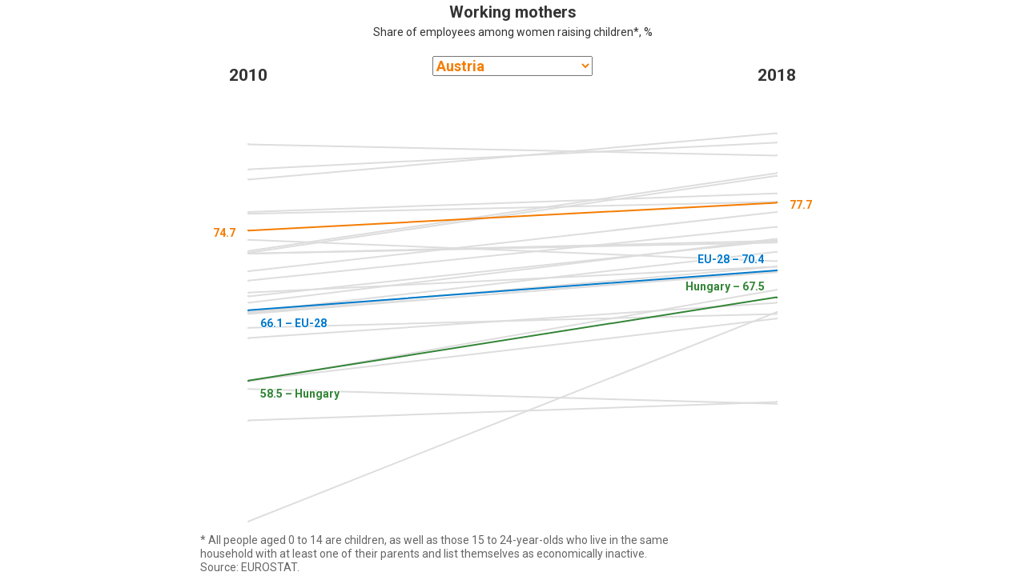

--- FILE ---
content_type: text/html; charset=iso-8859-2
request_url: https://www.ksh.hu/interaktiv/dolgozo_anyak/en.html
body_size: 4345
content:
<html lang="en">
<head>
    <meta http-equiv="Content-Type" content="text/html;charset=iso-8859-2">
    <meta name="viewport" content="width=device-width, initial-scale=1.0">
    <meta property="og:url" content="https://www.ksh.hu/interaktiv/dolgozo_anyak/en.html">
    <meta property="og:type" content="article">
    <meta property="og:title" content="Working mothers">
    <meta property="og:description" content="In 2018, 67.5% of women raising children have been employed in Hungary, a significant increase compared to 2010. This fact emerges as well from the interactive chart prepared on the occasion of Mother&rsquo;s Day showing how the employment of women raising children developed in Hungary and in the member states of the European Union.">
    <meta property="og:image" content="https://www.ksh.hu/images/vizualizacio/working_mothers.png">
    <title>Working mothers</title>
    <link rel="stylesheet" href="https://fonts.googleapis.com/css?family=Roboto:400,700&amp;subset=latin-ext">
    <style>
        html,
        body,
        #chart {
            margin: 0;
            height: 100%;
        }
        #chart {
            max-width: 800px;
            margin: 0 auto;
        }
        #cos {
            text-align: center;
            position: absolute;
            top: 70px;
            left: 50%;
            margin-left: -200px;
            width: 400px;
            height: 100px;
        }
        #co {
            width: 200px;
            font: bold 18px Roboto;
            color: #F57C00;
        }
    </style>
</head>
<body>
    <div id="chart"></div>
    <div id="cos"><select id="co"></select></div>
    <script src="https://www.ksh.hu/js/jquery/1.12.3/jquery.js"></script>
    <script src="https://www.ksh.hu/js/highcharts/6.1.0/highcharts.js"></script>
    <script src="https://www.ksh.hu/js/highcharts/plugins/horizontal-axis-title.js"></script>
    <script src="https://www.ksh.hu/js/highcharts/lang/en.js"></script>
    <script src="https://www.ksh.hu/js/highcharts/themes/standard.js"></script>
    <script src="https://www.ksh.hu/js/highcharts/themes/font-roboto.js"></script>
    <script>
        var chartOptions = {
            chart: {
                spacingBottom: 30,
                marginLeft: 70,
                marginRight: 70
            },
            title: {
                text: "Working mothers",
                style: {
                    fontSize: "20px"
                }
            },
            subtitle: {
                text: "Share of employees among women raising children*, %"
            },
            legend: {
                enabled: false
            },
            tooltip: {
                shared: false,
                formatter: function () {
                    return this.series.name + " \u2013 " + Highcharts.numberFormat(this.y, 1);
                }
            },
            credits: {
                position: {
                    y: -40
                },
                text: "* All people aged 0 to 14 are children, as well as those 15 to 24-year-olds who live in the same<br>household with at least one of their parents and list themselves as economically inactive.<br>Source: EUROSTAT.",
                style: {
                    fontSize: "14px"
                }
            },
            xAxis: {
                crosshair: false,
                opposite: true,
                lineColor: "#fff",
                tickLength: 0,
                categories: ["2010", "2018"],
                title: {
                    text: ""
                },
                labels: {
                    style: {
                        fontWeight: "bold",
                        fontSize: "150%"
                    },
                    y: -10
                }
            },
            yAxis: {
                gridLineWidth: 0,
                labels: {
                    enabled: false,
                },
                title: {
                    text: "",
                }
            },
            plotOptions: {
                line: {
                    animation: false,
                    pointPlacement: "on",
                    color: "#ddd",
                    marker: {
                        radius: 1
                    },
                    dataLabels: {
                        enabled: false,
                        crop: false,
                        overflow: true,
                        style: {
                            fontSize: "18px"
                        },
                        y: 17,
                        formatter: function () {
                            var flip = ["Magyarország", "Hungary", "EU-28"].indexOf(this.series.name) >= 0;
                            var isFirst = this.x == 2010;
                            if (flip ? !isFirst : isFirst) {
                                return (flip ? this.series.name + " \u2013 " : "") + Highcharts.numberFormat(this.y, 1);
                            } else {
                                return Highcharts.numberFormat(this.y, 1) + (flip ? " \u2013 " + this.series.name : "");
                            }
                        }
                    }
                }
            },
            series: [
                { name: "EU-28", data: [66.1, 70.4] },
                { name: "Belgium", data: [72.2, 73.6] },
                { name: "Bulgaria", data: [65.8, 70.2] },
                { name: "Czech Republic", data: [65.9, 72.4] },
                { name: "Denmark", data: [84, 82.8] },
                { name: "Germany", data: [69.3, 75.1] },
                { name: "Estonia", data: [67.6, 73.6] },
                { name: "Ireland", data: [58.4, 68.3] },
                { name: "Greece", data: [57.6, 56] },
                { name: "Spain", data: [58.5, 65.2] },
                { name: "France", data: [72.2, 73.4] },
                { name: "Croatia", data: [65.7, 70.3] },
                { name: "Italy", data: [54.2, 56.2] },
                { name: "Cyprus", data: [73.7, 71.4] },
                { name: "Latvia", data: [70.3, 76.7] },
                { name: "Lithuania", data: [72.5, 80.9] },
                { name: "Luxembourg", data: [68, 70.8] },
                { name: "Hungary", data: [58.5, 67.5] },
                { name: "Malta", data: [43.3, 65.9] },
                { name: "Netherlands", data: [76.7, 78.7] },
                { name: "Austria", data: [74.7, 77.7] },
                { name: "Poland", data: [65.9, 70.8] },
                { name: "Portugal", data: [72.3, 80.6] },
                { name: "Romania", data: [64.2, 65.7] },
                { name: "Slovenia", data: [81.3, 84.2] },
                { name: "Slovakia", data: [63.1, 66.9] },
                { name: "Finland", data: [76.5, 77.8] },
                { name: "Sweden", data: [80.2, 85.2] },
                { name: "United Kingdom", data: [66.9, 73.8] }
            ]
        };

        var series = chartOptions.series;

        series.sort(function (a, b) { return a.name.localeCompare(b.name); });

        for (var i = 0; i < series.length; i++) {
            var d = series[i];
            switch (d.name) {
                case "Magyarország":
                case "Hungary":
                    d.color = "#338537";
                    d.zIndex = 100;
                    d.data = [{
                        y: d.data[0],
                        dataLabels: {
                            align: "left",
                            x: 10,
                            y: 30,
                            enabled: true,
                            color: "#338537"
                        }
                    }, {
                        y: d.data[1],
                        dataLabels: {
                            align: "right",
                            x: -10,
                            y: 0,
                            enabled: true,
                            color: "#338537"
                        }
                    }];
                    break;
                case "EU-28":
                    d.color = "#007ACC";
                    d.zIndex = 100;
                    d.data = [{
                        y: d.data[0],
                        dataLabels: {
                            enabled: true,
                            align: "left",
                            x: 10,
                            y: 30,
                            color: "#007ACC"
                        }
                    }, {
                        y: d.data[1],
                        dataLabels: {
                            enabled: true,
                            align: "right",
                            x: -10,
                            y: 0,
                            color: "#007ACC"
                        }
                    }];
                    break;
                default:
                    d.data = [{
                        y: d.data[0],
                        dataLabels: {
                            x: -30
                        }
                    }, {
                        y: d.data[1],
                        dataLabels: {
                            x: 30
                        }
                    }];
                    $("select").append('<option value="' + i + '">' + d.name + '</option>');
                    break;
            }
        }

        function clone(obj) {
            var copy;

            // Handle the 3 simple types, and null or undefined
            if (null == obj || "object" != typeof obj) return obj;

            // Handle Date
            if (obj instanceof Date) {
                copy = new Date();
                copy.setTime(obj.getTime());
                return copy;
            }

            // Handle Array
            if (obj instanceof Array) {
                copy = [];
                for (var i = 0, len = obj.length; i < len; i++) {
                    copy[i] = clone(obj[i]);
                }
                return copy;
            }

            // Handle Object
            if (obj instanceof Object) {
                copy = {};
                for (var attr in obj) {
                    if (obj.hasOwnProperty(attr)) copy[attr] = clone(obj[attr]);
                }
                return copy;
            }

            throw new Error("Unable to copy obj! Its type isn't supported.");
        }

        $(function () {
            var chart = Highcharts.chart("chart", clone(chartOptions));

            $("#co").on("change", function () {
                var sel = parseInt($(this).val(), 10);

                var cloned = clone(chartOptions);
                cloned.series[sel].data[0].dataLabels.enabled = true;
                cloned.series[sel].data[1].dataLabels.enabled = true;
                cloned.series[sel].zIndex = 101;
                cloned.series[sel].color = "#F57C00";
                cloned.series[sel].data[0].dataLabels.color = "#F57C00";
                cloned.series[sel].data[1].dataLabels.color = "#F57C00";

                chart.destroy();
                chart = Highcharts.chart("chart", cloned);
            }).trigger("change");
        });
    </script>
    <script>
        (function(i,s,o,g,r,a,m){i['GoogleAnalyticsObject']=r;i[r]=i[r]||function(){
        (i[r].q=i[r].q||[]).push(arguments)},i[r].l=1*new Date();a=s.createElement(o),
        m=s.getElementsByTagName(o)[0];a.async=1;a.src=g;m.parentNode.insertBefore(a,m)
        })(window,document,'script','//www.google-analytics.com/analytics.js','ga');
        ga('create', 'UA-22194638-1', 'ksh.hu');
        ga('send', 'pageview');
      </script>
</body>
</html>


--- FILE ---
content_type: application/x-javascript
request_url: https://www.ksh.hu/js/highcharts/themes/standard.js
body_size: 7444
content:
/* global Highcharts module window:true */
(function (factory) {
    if (typeof module === "object" && module.exports) {
        module.exports = factory;
    } else {
        factory(Highcharts);
    }
}(function (Highcharts) {

    // Override default numberFormat to use the unicode minus sign instead of the standard - sign.
    var numberFormat = Highcharts.numberFormat;
    Highcharts.numberFormat = function (number, decimals, decimalPoint, thousandsSep) {
        return numberFormat(number, decimals, decimalPoint, thousandsSep)
            .replace(/-/g, "\u2212");
    };

    Highcharts.setOptions({
        chart: {
            spacing: [7, 1, 1, 0],
            plotBorderWidth: 0,
            plotBorderColor: "#000",
            backgroundColor: "rgba(255,255,255,0)",
            style: {
                color: "#333",
                fontFamily: "Arial, Helvetica, sans-serif",
                fontSize: "12px"
            },
            events: {
                click: function (evt) {
                    if (this.tooltip.isHidden) {
                        this.tooltip.refresh(this.hoverPoints, evt);
                    } else {
                        this.tooltip.hide(0);
                    }
                }
            },
            // Solves the rest of the numberFormat issues. A few places caches the original numberFormat or uses this fn if defined.
            numberFormatter: function (number, decimals, decimalPoint, thousandsSep) {
                return Highcharts.numberFormat(number, decimals, decimalPoint, thousandsSep)
                    .replace(/-/g, "\u2212");
            }
        },
        colors: [
            "#2C548A",
            "#DF8108",
            "#666666",

            "#6C88AD",
            "#E9A753",
            "#949494",

            "#B6C4D6",
            "#F4D3A9",
            "#CACACA"
        ],
        title: {
            style: {
                color: "inherit",
                fontSize: "115%",
                fontWeight: "bold"
            }
        },
        subtitle: {
            style: {
                color: "inherit",
                fontSize: "100%",
                fontWeight: "normal"
            }
        },
        caption: {
            style: {
                fontSize: "80%",
                color: "#666"
            }
        },
        credits: {
            enabled: true,
            text: "",
            href: null,
            position: {
                align: "left",
                verticalAlign: "bottom",
                x: 10,
                y: -10
            },
            style: {
                cursor: "default",
                color: "#666",
                fontSize: "80%",
                fontWeight: "normal"
            }
        },
        labels: {
            style: {
                color: "inherit",
                fontSize: "100%",
                fontWeight: "normal"
            }
        },
        legend: {
            margin: 10,
            title: {
                style: {
                    color: "inherit",
                    fontSize: "100%",
                    fontWeight: "normal"
                }
            },
            itemStyle: {
                color: "inherit",
                fontSize: "100%",
                fontWeight: "normal"
            }
        },
        tooltip: {
            shared: true,
            followPointer: true,
            useHTML: true,
            shadow: false,
            borderRadius: 0,
            borderWidth: 1,
            borderColor: "#aaa",
            backgroundColor: "rgba(245,245,245,.9)",
            headerFormat: '<span>{point.key}</span><br><table style="font: inherit; white-space: nowrap; color: inherit;">',
            pointFormat: '<tr><td><span style="color:{series.color}">\u25CF</span>&nbsp;{series.name}:&nbsp;</td><td style="text-align: right; font-weight:bold">{point.y}</td></tr>',
            footerFormat: '</table>',
            style: {
                color: "inherit",
                fontSize: "100%",
                fontWeight: "normal"
            }
        },
        xAxis: {
            lineWidth: 1,
            lineColor: "#aaa",
            tickWidth: 1,
            tickColor: "#aaa",
            tickLength: 8,
            gridLineWidth: 0,
            gridLineColor: "#ddd",

            minPadding: 0,
            maxPadding: 0,

            crosshair: {
                color: "rgba(0,0,0,0.1)"
            },
            title: {
                style: {
                    color: "inherit",
                    fontSize: "95%",
                    fontWeight: "normal"
                }
            },
            showLastLabel: true, // polar charts fail with 6.0 (last label does not drawn)
            labels: {
                //step: 1, // does not work in version 4.1.x - 6.0 (6.0 disables autoRotation)
                staggerLines: 1,
                style: {
                    color: "inherit",
                    fontSize: "95%",
                    fontWeight: "normal",
                    whiteSpace: "nowrap"
                }
            },
            // Highcharts 4.1.x fix: xAxis.labels.step = 1 is only working this way.
            tickPositioner: function () {
                if (this.categories) {
                    var positions = [];
                    for (var i = this.dataMin; i <= this.dataMax; ++i) {
                        positions.push(i);
                    }
                    return positions;
                }
                return null; // when null/undefined/false returned, the default behaviour is used (for date axis or similar)
            },
            drawHorizontalBorders: false // plugin: grouped_categories
        },
        yAxis: {
            lineWidth: 0,
            lineColor: "#aaa",
            tickWidth: 1,
            tickColor: "#aaa",
            tickLength: 0,
            gridLineWidth: 1,
            gridLineColor: "#ddd",

            reversedStacks: false, // alt: wrap Axis buildStacks instead

            title: {
                style: {
                    color: "inherit",
                    fontSize: "95%",
                    fontWeight: "normal"
                }
            },
            labels: {
                style: {
                    color: "inherit",
                    fontSize: "95%",
                    fontWeight: "normal",
                    whiteSpace: "nowrap"
                },
                formatter: function () {
                    // not a number
                    if (isNaN(this.value)) {
                        return this.value;
                    }
                    // integer
                    if (Math.round(this.axis.tickInterval) === this.axis.tickInterval) {
                        return Highcharts.numberFormat(this.value, 0);
                    }
                    // decimal
                    return Highcharts.numberFormat(this.value, this.axis.tickInterval.toString().split(".")[1].length);
                }
            }
        },
        mapNavigation: {
            enabled: false
        },
        plotOptions: {
            series: {
                shadow: false,
                events: {
                    click: function (evt) {
                        if (this.chart.tooltip.isHidden) {
                            this.chart.tooltip.refresh(this.chart.hoverPoints, evt);
                        } else {
                            this.chart.tooltip.hide(0);
                        }
                    }
                },
                dataLabels: {
                    style: {
                        fontSize: "100%"
                    }
                }
            },
            line: {
                lineWidth: 2,
                states: {
                    hover: {
                        lineWidth: 2,
                        brightness: 0
                    }
                },
                marker: {
                    lineWidth: null,
                    symbol: "circle",
                    radius: 0,
                    states: {
                        hover: {
                            radiusPlus: 5,
                            lineWidthPlus: 0
                        }
                    }
                }
            },
            spline: {
                lineWidth: 2,
                states: {
                    hover: {
                        lineWidth: 2,
                        brightness: 0
                    }
                },
                marker: {
                    lineWidth: null,
                    symbol: "circle",
                    radius: 0,
                    states: {
                        hover: {
                            radiusPlus: 5,
                            lineWidthPlus: 0
                        }
                    }
                }
            },
            area: {
                lineWidth: 2,
                states: {
                    hover: {
                        lineWidth: 2,
                        brightness: 0
                    }
                },
                marker: {
                    lineWidth: null,
                    symbol: "circle",
                    radius: 0,
                    states: {
                        hover: {
                            radiusPlus: 5,
                            lineWidthPlus: 0
                        }
                    }
                }
            },
            arearange: {
                lineWidth: 2,
                states: {
                    hover: {
                        lineWidth: 2,
                        brightness: 0
                    }
                },
                marker: {
                    lineWidth: null,
                    symbol: "circle",
                    radius: 0,
                    states: {
                        hover: {
                            radiusPlus: 5,
                            lineWidthPlus: 0
                        }
                    }
                }
            },
            areaspline: {
                lineWidth: 2,
                states: {
                    hover: {
                        lineWidth: 2,
                        brightness: 0
                    }
                },
                marker: {
                    lineWidth: null,
                    symbol: "circle",
                    radius: 0,
                    states: {
                        hover: {
                            radiusPlus: 5,
                            lineWidthPlus: 0
                        }
                    }
                }
            },
            areasplinerange: {
                lineWidth: 2,
                states: {
                    hover: {
                        lineWidth: 2,
                        brightness: 0
                    }
                },
                marker: {
                    lineWidth: null,
                    symbol: "circle",
                    radius: 0,
                    states: {
                        hover: {
                            radiusPlus: 5,
                            lineWidthPlus: 0
                        }
                    }
                }
            },
            column: {
                borderWidth: 0,
                states: {
                    hover: {
                        brightness: 0
                    }
                }
            },
            columnrange: {
                borderWidth: 0,
                states: {
                    hover: {
                        brightness: 0
                    }
                }
            },
            bar: {
                borderWidth: 0,
                states: {
                    hover: {
                        brightness: 0
                    }
                }
            },
            errorbar: {
                borderWidth: 0,
                states: {
                    hover: {
                        brightness: 0
                    }
                }
            },
            boxplot: {
                borderWidth: 0,
                states: {
                    hover: {
                        brightness: 0
                    }
                }
            },
            heatmap: {
                borderWidth: 0
            },
            scatter: {
                stickyTracking: false,
                marker: {
                    states: {
                        hover: {
                            radiusPlus: 0,
                            lineWidthPlus: 0
                        }
                    }
                }
            },
            bubble: {
                stickyTracking: false,
                marker: {
                    states: {
                        hover: {
                            radiusPlus: 0,
                            lineWidthPlus: 0
                        }
                    }
                }
            },
            map: {
                joinBy: "id",
                borderColor: "#333",
                borderWidth: .5,
                lineWidth: 1,
                stickyTracking: false,
                states: {
                    hover: {
                        color: true,
                        brightness: 0,
                        borderWidth: 2,
                        borderColor: "#333"
                    },
                    normal: {
                        animation: false
                    },
                    select: false
                },
                point: {
                    events: {
                        mouseOver: function () {
                            this.graphic.toFront();
                        }
                    }
                },
                tooltip: {
                    headerFormat: '<div style="background: rgba(245,245,245,.8); padding: 8px; margin: -7px -8px -8px -7px;">{point.point.name}<br>',
                    pointFormat: '<span style="color:{point.color}">\u25CF</span> <span style="font-weight:bold">{point.value}</span><br>',
                    footerFormat: '</div>'
                }
            },
            mapline: {
                color: "#333",
                lineWidth: 1,
                showInLegend: false,
                enableMouseTracking: false
            },
            mapbubble: {
                joinBy: "id",
                stickyTracking: false,
                tooltip: {
                    headerFormat: '<div style="background: rgba(245,245,245,.8); padding: 8px; margin: -7px -8px -8px -7px;">{point.point.name}<br>',
                    pointFormat: '<span style="color:{point.color}">\u25CF</span> <span style="font-weight:bold">{point.z}</span><br>',
                    footerFormat: '</div>'
                }
            }
        }
    });

    var axisDefaults = {
        defaultLeftAxisOptions: {
            title: {
                x: 10,
                y: -15,
                rotation: 0,
                align: "high",
                textAlign: "left"
            },
            labels: {
                x: -10,
                y: 4
            }
        },
        defaultRightAxisOptions: {
            title: {
                x: -10,
                y: -15,
                rotation: 0,
                align: "high",
                textAlign: "right"
            },
            labels: {
                x: 10,
                y: 4
            }
        },
        defaultBottomAxisOptions: {
            title: {
                x: 0,
                y: 0,
                rotation: 0,
                align: "high",
                textAlign: "right"
            },
            labels: {
                x: 0
            }
        },
        defaultTopAxisOptions: {
            title: {
                x: 0,
                y: 0,
                align: "high",
                textAlign: "right"
            }
        }
    };

    if (Highcharts.Axis.defaultLeftAxisOptions) {
        for (var p in axisDefaults) {
            if (axisDefaults.hasOwnProperty(p)) {
                Highcharts.Axis[p] = axisDefaults[p];
            }
        }
    } else {
        Highcharts.extend(Highcharts.Axis.prototype, axisDefaults);
    }

    Highcharts.wrap(Highcharts.Chart.prototype, "init", function (proceed, options, load) {

        if (options.credits && options.credits.text) {
            var series = options.series;
            options.series = null;
            var optionsCopy = Highcharts.merge({}, options);
            options.series = series;
            optionsCopy.series = series;

            options = optionsCopy;

            if (!options.chart) options.chart = {};
            if (typeof options.chart.spacingBottom === "undefined") {
                options.chart.spacingBottom = 30;
            }
        }

        return proceed.call(this, options, load);
    });

    if (Highcharts.Map) {
        var MapConstructor = function (proceed, a, b, c) {
            var hasRenderToArg = typeof a === 'string' || a.nodeName;
            var options = hasRenderToArg ? b : a;

            // keep original options and series
            var series = options.series;
            options.series = null;
            var optionsCopy = Highcharts.merge({}, options);
            options.series = series;
            optionsCopy.series = series;

            options = optionsCopy;

            // tooltip options
            if (!options.tooltip) {
                options.tooltip = {};
            }

            // no animation since its slow
            if (typeof options.tooltip.animation === "undefined") {
                options.tooltip.animation = false;
            }

            // always hide crosshairs on maps
            if (typeof options.tooltip.crosshairs === "undefined") {
                options.tooltip.crosshairs = false;
            }
            if (!options.xAxis) options.xAxis = {};
            if (typeof (options.xAxis || {}).crosshair === "undefined") {
                options.xAxis.crosshair = false;
            }
            if (!options.yAxis) options.yAxis = {};
            if (typeof (options.yAxis || {}).crosshair === "undefined") {
                options.yAxis.crosshair = false;
            }

            // tooltip follow mouse movement
            if (typeof options.tooltip.positioner === "undefined") {
                options.tooltip.positioner = function (boxWidth, boxHeight, point) {
                    var chart = this.chart,
                        x = point.plotX + 35,
                        y = point.plotY + 75;

                    if ((x + boxWidth) > (chart.plotLeft + chart.plotWidth)) {
                        x -= (x + boxWidth) - (chart.plotLeft + chart.plotWidth);
                    }

                    if ((y + boxHeight) > (chart.plotTop + chart.plotHeight)) {
                        y = Math.max(chart.plotTop, chart.plotTop + chart.plotHeight - boxHeight);
                    }

                    return {
                        x: x,
                        y: y
                    };
                };
            }

            // prevent zooming in too much
            if (!options.xAxis) options.xAxis = {};
            if (typeof options.xAxis.minRange === "undefined") {
                options.xAxis.minRange = 300; //680;
            }

            // configure legend when dataClasses are present in colorAxis
            if (options.colorAxis && options.colorAxis.dataClasses) {
                if (!options.legend) options.legend = {};

                // Array.find() to support IE
                function find(array, callback) {
                    for (var i = 0; i < array.length; i++) {
                        if (callback(array[i], i, array)) {
                            return array[i];
                        }
                    }
                }

                // Array.reverse().find()
                function findLast(array, callback) {
                    for (var i = array.length - 1; i >= 0; i--) {
                        if (callback(array[i], i, array)) {
                            return array[i];
                        }
                    }
                }

                function hasFromProp(item) {
                    return item.from !== null;
                }
                
                function hasToProp(item) {
                    return item.to !== null;
                }
                
                function hasFromOrToProp(item) {
                    return item.from !== null || item.to !== null;
                }

                var legendPads = [{
                    pattern: /[\d-]/g,
                    padChar: "\u2007",
                },{
                    pattern: /[^\d-]/g,
                    padChar: "\u00a0",
                }];
                
                function getCharClassCounts(text) {
                    var result = [];
                    for (var i = 0; i < legendPads.length; i++) {
                        var m = text.match(legendPads[i].pattern);
                        result.push(m ? m.length : 0);
                    }
                    return result;
                }

                function analyzeDataClasses(dataClasses, valueDecimals) {
                    var longestFrom = "";
                    var longestTo = "";

                    for (var i = 0; i < dataClasses.length; i++) {
                        var dc = dataClasses[i];
                        if (typeof dc.from === "number") {
                            var fromFormatted = Highcharts.numberFormat(dc.from, valueDecimals);
                            if (fromFormatted.length > longestFrom.length) {
                                longestFrom = fromFormatted;
                            }
                        }
                        if (typeof dc.to === "number") {
                            var toFormatted = Highcharts.numberFormat(dc.to, valueDecimals);
                            if (toFormatted.length > longestTo.length) {
                                longestTo = toFormatted;
                            }
                        }
                    }

                    return {
                        from: getCharClassCounts(longestFrom),
                        to: getCharClassCounts(longestTo),
                    };
                }

                var legendOptions = {
                    useHTML: true,
                    floating: true,
                    align: "right",
                    verticalAlign: "bottom",
                    layout: "vertical",
                    backgroundColor: "white",
                    padding: 14,
                    itemMarginTop: 0,
                    itemMarginBottom: 4,
                    symbolRadius: 0,
                    symbolHeight: 14,
                    symbolWidth: 14,
                    labelFormatter: function () {
                        var options = this.chart.options;
                        var colorAxis = options.colorAxis;
                        var dataClasses =  colorAxis ? (colorAxis.dataClasses || colorAxis[0].dataClasses) : [];
                        var valueDecimals = options.legend ? options.legend.valueDecimals || 0 : 0;

                        if (!this.chart.analyzedDataClasses) {
                            this.chart.dataClassInfo = analyzeDataClasses(dataClasses, valueDecimals);
                        }
                        var dataClassInfo = this.chart.dataClassInfo;

                        var fromText = (typeof this.from === "number") ? Highcharts.numberFormat(this.from, valueDecimals) : "";
                        var toText = (typeof this.to === "number") ? Highcharts.numberFormat(this.to, valueDecimals) : "";

                        if ((!fromText || !toText) && !(this.name[0] === "<" || this.name[0] === ">")) {
                            return this.name;
                        }

                        var fromCharClasses = getCharClassCounts(fromText);
                        var toCharClasses = getCharClassCounts(toText);

                        for (var i = 0; i < legendPads.length; i++) {
                            for (var j = fromCharClasses[i]; j < dataClassInfo.from[i]; ++j) fromText = legendPads[i].padChar + fromText;
                            for (var j = toCharClasses[i]; j < dataClassInfo.to[i]; ++j) toText = legendPads[i].padChar + toText;
                        }

                        return fromText + "\u00a0\u2013\u00a0" + toText;
                    }
                };

                for (var k in legendOptions) {
                    if (typeof options.legend[k] === "undefined") {
                        options.legend[k] = legendOptions[k];
                    }
                }
            }

            return hasRenderToArg ? proceed.call(this, a, options, c) : proceed.call(this, options, b);
        }

        Highcharts.wrap(Highcharts, "mapChart", MapConstructor);
        Highcharts.wrap(Highcharts, "Map", MapConstructor);
    }

}));


--- FILE ---
content_type: text/plain
request_url: https://www.google-analytics.com/j/collect?v=1&_v=j102&a=1730622340&t=pageview&_s=1&dl=https%3A%2F%2Fwww.ksh.hu%2Finteraktiv%2Fdolgozo_anyak%2Fen.html&ul=en-us%40posix&dt=Working%20mothers&sr=1280x720&vp=1280x720&_u=IEBAAAABAAAAACAAI~&jid=1257214731&gjid=1038287392&cid=54331329.1768976944&tid=UA-22194638-1&_gid=642739846.1768976944&_r=1&_slc=1&z=1843537787
body_size: -448
content:
2,cG-LR9XYS0SHW

--- FILE ---
content_type: application/x-javascript
request_url: https://www.ksh.hu/js/highcharts/lang/en.js
body_size: 1042
content:
/* global Highcharts module window:true */
(function (factory) {
    if (typeof module === "object" && module.exports) {
        module.exports = factory;
    } else {
        factory(Highcharts);
    }
}(function (Highcharts) {

    Highcharts.setOptions({
        lang: {
            thousandsSep: ",",
            decimalPoint: ".",

            months: ["January", "February", "March", "April", "May", "June", "July", "August", "September", "October", "November", "December"],
            shortMonths: ["Jan", "Feb", "Mar", "Apr", "May", "Jun", "Jul", "Aug", "Sep", "Oct", "Nov", "Dec"],
            weekdays: ["Sunday", "Monday", "Tuesday", "Wednesday", "Thursday", "Friday", "Saturday"],
            numericSymbols: ["k", "M", "G", "T", "P", "E"],

            loading: "Loading...",
            printChart: "Print chart",
            downloadJPEG: "Download JPEG image",
            downloadPNG: "Download PNG image",
            downloadSVG: "Download SVG image",
            downloadPDF: "Download PDF document",
            downloadCSV: "Download CSV data",
            viewFullscreen: "View in full screen",
            rangeSelectorFrom: "From",
            rangeSelectorTo: "To",
            rangeSelectorZoom: "Zoom",
            resetZoom: "Reset zoom",
            resetZoomTitle: "Reset zoom level 1:1",
            zoomIn: "Zoom in",
            zoomOut: "Zoom out",
            drillUpText:"\u25c1 Back to {series.name}",

            embedChart: "Embed",
            copyToClipboard: "Copy to clipboard",
            copiedToClipboard: "Copied to clipboard!",
        }
    });

}));


--- FILE ---
content_type: application/x-javascript
request_url: https://www.ksh.hu/js/highcharts/plugins/horizontal-axis-title.js
body_size: 808
content:
(function(a){a.wrap(a.Axis.prototype,"getOffset",function(d){d.call(this);var c=this,b=c.options.title;if((c.side===3||c.side===1)&&c.showAxis&&c.axisTitle&&b.align==="high"&&b.y<0){var e=c.axisTitle.getBBox();c.chart.axisOffset[c.side]-=e.width+10;if(!c.chart.axisMarginFix){c.chart.axisMarginFix=true;c.chart.axisOffset[0]+=(-b.y)+e.height-10}}});a.wrap(a.Chart.prototype,"resetMargins",function(b){b.call(this);this.axisMarginFix=false});a.toHorizontal=function(c,b){c=c||{};c.rotation=0;c.x=b?-10:10;c.y=-12;c.align="high";c.textAlign=b?"right":"left";return c}})(Highcharts);

--- FILE ---
content_type: application/x-javascript
request_url: https://www.ksh.hu/js/highcharts/themes/font-roboto.js
body_size: 367
content:
Highcharts.setOptions({chart:{style:{fontFamily:"Roboto, Arial, Helvetica, sans-serif",fontSize:"14px"}},title:{style:{fontSize:"16px"}}});